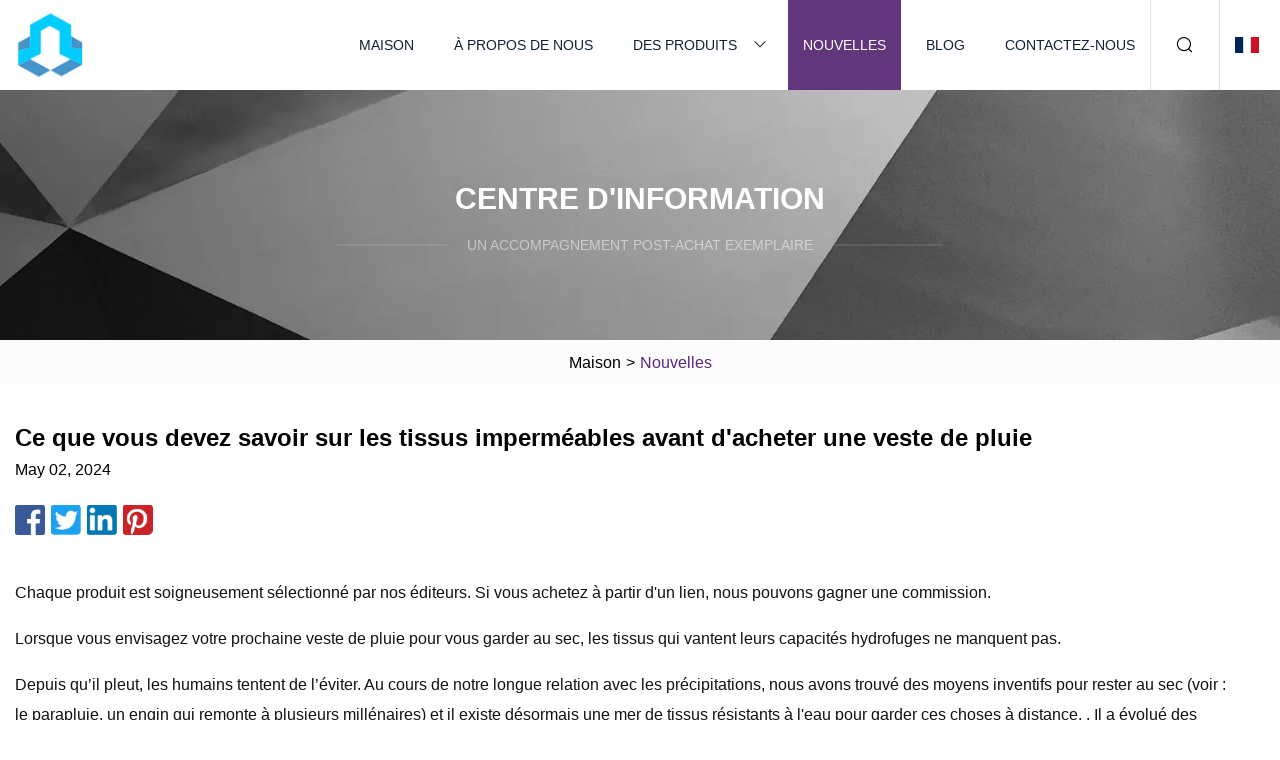

--- FILE ---
content_type: text/html; charset=utf-8
request_url: https://fr.gzyxdx.com/news/what-you-should-know-about-waterproof-fabrics-before-buying-a-rain-jacket.htm
body_size: 117
content:
<!DOCTYPE html>
<html lang="en">
  <head>
    <meta charset="utf-8">
    <script>
      function l() {
        // setTimeout(f, 10000);
        r();
      }
      function r() {
        var u = "/news/what-you-should-know-about-waterproof-fabrics-before-buying-a-rain-jacket.htm";
        var k = "xgt/Z0goXNIG8HbvINRNllVKfAk=";
        window.location.replace(u);
      }
      function f() {
        document.getElementById("fb").style.display = "block";
      }
    </script>
  </head>
  <body onload="l()">
    <div id="fb" style="display: none">
      Please <a href="/news/what-you-should-know-about-waterproof-fabrics-before-buying-a-rain-jacket.htm">click here</a> if the page does not redirect automatically ...
    </div>
  </body>
</html>


--- FILE ---
content_type: text/html; charset=utf-8
request_url: https://fr.gzyxdx.com/news/what-you-should-know-about-waterproof-fabrics-before-buying-a-rain-jacket.htm
body_size: 4564
content:
<!doctype html>
<html lang="fr">
<head>
<meta charset="utf-8" />
<title>Ce que vous devez savoir sur les tissus imperméables avant d'acheter une veste de pluie | Rubans imperméables Inc.</title>
<meta name="description" content="Ce que vous devez savoir sur les tissus imperméables avant d'acheter une veste de pluie" />
<meta name="keywords" content="Ce que vous devez savoir sur les tissus imperméables avant d'acheter une veste de pluie" />
<meta name="viewport" content="width=device-width, initial-scale=1.0" />
<meta name="application-name" content="Rubans imperméables Inc." />
<meta name="twitter:card" content="summary" />
<meta name="twitter:title" content="Ce que vous devez savoir sur les tissus imperméables avant d'acheter une veste de pluie | Rubans imperméables Inc." />
<meta name="twitter:description" content="Ce que vous devez savoir sur les tissus imperméables avant d'acheter une veste de pluie" />
<meta name="twitter:image" content="https://fr.gzyxdx.com/uploadimg/logo82359.png" />
<meta http-equiv="X-UA-Compatible" content="IE=edge" />
<meta property="og:site_name" content="Rubans imperméables Inc." />
<meta property="og:type" content="article" />
<meta property="og:title" content="Ce que vous devez savoir sur les tissus imperméables avant d'acheter une veste de pluie | Rubans imperméables Inc." />
<meta property="og:description" content="Ce que vous devez savoir sur les tissus imperméables avant d'acheter une veste de pluie" />
<meta property="og:url" content="https://fr.gzyxdx.com/news/what-you-should-know-about-waterproof-fabrics-before-buying-a-rain-jacket.htm" />
<meta property="og:image" content="https://fr.gzyxdx.com/uploadimg/logo82359.png" />
<link href="https://fr.gzyxdx.com/news/what-you-should-know-about-waterproof-fabrics-before-buying-a-rain-jacket.htm" rel="canonical" />
<link href="https://fr.gzyxdx.com/uploadimg/ico82359.png" rel="shortcut icon" type="image/x-icon" />
<link href="https://fr.gzyxdx.com/themes/astra/toast.css" rel="stylesheet" />
<link href="https://fr.gzyxdx.com/themes/astra/purple/style.css" rel="stylesheet" />
<link href="https://fr.gzyxdx.com/themes/astra/purple/page.css" rel="stylesheet" />
<script type="application/ld+json">
[{
"@context": "https://schema.org/",
"@type": "BreadcrumbList",
"itemListElement": [{
"@type": "ListItem",
"name": "Maison",
"position": 1,
"item": "https://fr.gzyxdx.com/"},{
"@type": "ListItem",
"name": "Nouvelles",
"position": 2,
"item": "https://fr.gzyxdx.com/news.htm"},{
"@type": "ListItem",
"name": "Ce que vous devez savoir sur les tissus imperméables avant d'acheter une veste de pluie",
"position": 3,
"item": "https://fr.gzyxdx.com/news/what-you-should-know-about-waterproof-fabrics-before-buying-a-rain-jacket.htm"}]},{
"@context": "http://schema.org",
"@type": "NewsArticle",
"mainEntityOfPage": {
"@type": "WebPage",
"@id": "https://fr.gzyxdx.com/news/what-you-should-know-about-waterproof-fabrics-before-buying-a-rain-jacket.htm"},
"headline": "Rubans imperméables Inc.",
"image": {
"@type": "ImageObject",
"url": "https://fr.gzyxdx.com"},
"datePublished": "5/2/2024 12:00:00 AM",
"dateModified": "5/2/2024 12:00:00 AM",
"author": {
"@type": "Organization",
"name": "Rubans imperméables Inc.",
"url": "https://fr.gzyxdx.com/"},
"publisher": {
"@type": "Organization",
"name": "fr.gzyxdx.com",
"logo": {
"@type": "ImageObject",
"url": "https://fr.gzyxdx.com/uploadimg/logo82359.png"}},
"description": "Ce que vous devez savoir sur les tissus imperméables avant d'acheter une veste de pluie"
}]
</script>
<script type="text/javascript" src="//info.53hu.net/traffic.js?id=08a984h6ak"></script>
</head>
<body class="index">
<!-- header -->
<header>
  <div class="container">
    <div class="head-logo"><a href="https://fr.gzyxdx.com/" title="Rubans imperméables Inc."><img src="/uploadimg/logo82359.png" width="70" height="70" alt="Rubans imperméables Inc."><span>Rubans imperméables Inc.</span></a></div>
    <div class="menu-btn"><em></em><em></em><em></em></div>
    <div class="head-content">
      <nav class="nav">
        <ul>
          <li><a href="https://fr.gzyxdx.com/">Maison</a></li>
          <li><a href="https://fr.gzyxdx.com/about-us.htm">À propos de nous</a></li>
          <li><a href="https://fr.gzyxdx.com/products.htm">Des produits</a><em class="iconfont icon-xiangxia"></em>
            <ul class="submenu">
              <li><a href="https://fr.gzyxdx.com/waterproof-tapes.htm">Rubans étanches</a></li>
              <li><a href="https://fr.gzyxdx.com/ceiling-materials.htm">Matériaux de plafond</a></li>
              <li><a href="https://fr.gzyxdx.com/waterproof-coating.htm">Revêtement imperméable</a></li>
              <li><a href="https://fr.gzyxdx.com/geotextile.htm">Géotextile</a></li>
              <li><a href="https://fr.gzyxdx.com/aluminum-ceiling.htm">Plafond en aluminium</a></li>
              <li><a href="https://fr.gzyxdx.com/fiber-cement-board.htm">Panneau de fibrociment</a></li>
              <li><a href="https://fr.gzyxdx.com/mineral-fiber-tiles.htm">Tuiles en fibre minérale</a></li>
              <li><a href="https://fr.gzyxdx.com/butyl-waterproof-tape.htm">Ruban imperméable en butyle</a></li>
              <li><a href="https://fr.gzyxdx.com/app-waterproof-membrane.htm">Membrane étanche APP</a></li>
              <li><a href="https://fr.gzyxdx.com/sbs-waterproof-membrane.htm">Membrane imperméable SBS</a></li>
              <li><a href="https://fr.gzyxdx.com/pvc-waterproof-membrane.htm">Membrane imperméable en PVC</a></li>
              <li><a href="https://fr.gzyxdx.com/waterproof-membrane.htm">Membrane imperméable à l'eau</a></li>
            </ul>
          </li>
          <li class="active"><a href="https://fr.gzyxdx.com/news.htm">Nouvelles</a></li>
          <li><a href="https://fr.gzyxdx.com/blog.htm">Blog</a></li>
          <li><a href="https://fr.gzyxdx.com/contact-us.htm">Contactez-nous</a></li>
        </ul>
      </nav>
      <div class="head-search"><em class="iconfont icon-sousuo"></em></div>
      <div class="search-input">
        <input type="text" placeholder="Keyword" id="txtSearch" autocomplete="off">
        <div class="search-btn" onclick="SearchProBtn()"><em class="iconfont icon-sousuo" aria-hidden="true"></em></div>
      </div>
      <div class="languagelist">
        <div title="Language" class="languagelist-icon"><span>Language</span></div>
        <div class="languagelist-drop"><span class="languagelist-arrow"></span>
          <ul class="languagelist-wrap">
                            <li class="languagelist-active"><a href="https://fr.gzyxdx.com/news/what-you-should-know-about-waterproof-fabrics-before-buying-a-rain-jacket.htm"><img src="/themes/astra/images/language/fr.png" width="24" height="16" alt="Français" title="fr">Français </a></li>
                                    <li>
                                        <a href="https://www.gzyxdx.com/news/what-you-should-know-about-waterproof-fabrics-before-buying-a-rain-jacket.htm">
                                            <img src="/themes/astra/images/language/en.png" width="24" height="16" alt="English" title="en">
                                            English
                                        </a>
                                    </li>
                                    <li>
                                        <a href="https://de.gzyxdx.com/news/what-you-should-know-about-waterproof-fabrics-before-buying-a-rain-jacket.htm">
                                            <img src="/themes/astra/images/language/de.png" width="24" height="16" alt="Deutsch" title="de">
                                            Deutsch
                                        </a>
                                    </li>
                                    <li>
                                        <a href="https://es.gzyxdx.com/news/what-you-should-know-about-waterproof-fabrics-before-buying-a-rain-jacket.htm">
                                            <img src="/themes/astra/images/language/es.png" width="24" height="16" alt="Español" title="es">
                                            Español
                                        </a>
                                    </li>
                                    <li>
                                        <a href="https://it.gzyxdx.com/news/what-you-should-know-about-waterproof-fabrics-before-buying-a-rain-jacket.htm">
                                            <img src="/themes/astra/images/language/it.png" width="24" height="16" alt="Italiano" title="it">
                                            Italiano
                                        </a>
                                    </li>
                                    <li>
                                        <a href="https://pt.gzyxdx.com/news/what-you-should-know-about-waterproof-fabrics-before-buying-a-rain-jacket.htm">
                                            <img src="/themes/astra/images/language/pt.png" width="24" height="16" alt="Português" title="pt">
                                            Português
                                        </a>
                                    </li>
                                    <li>
                                        <a href="https://ja.gzyxdx.com/news/what-you-should-know-about-waterproof-fabrics-before-buying-a-rain-jacket.htm"><img src="/themes/astra/images/language/ja.png" width="24" height="16" alt="日本語" title="ja"> 日本語</a>
                                    </li>
                                    <li>
                                        <a href="https://ko.gzyxdx.com/news/what-you-should-know-about-waterproof-fabrics-before-buying-a-rain-jacket.htm"><img src="/themes/astra/images/language/ko.png" width="24" height="16" alt="한국어" title="ko"> 한국어</a>
                                    </li>
                                    <li>
                                        <a href="https://ru.gzyxdx.com/news/what-you-should-know-about-waterproof-fabrics-before-buying-a-rain-jacket.htm"><img src="/themes/astra/images/language/ru.png" width="24" height="16" alt="Русский" title="ru"> Русский</a>
                                    </li>
                           
          </ul>
        </div>
      </div>
    </div>
  </div>
</header>
<main>
  <div class="inner-banner"><img src="/themes/astra/images/inner-banner.webp" alt="banner">
    <div class="inner-content">
      <div class="inner-title">Centre d'Information</div>
      <div class="inner-des"><em></em><span>Un accompagnement post-achat exemplaire</span><em></em></div>
    </div>
  </div>
  <div class="page-breadcrumbs"><a href="https://fr.gzyxdx.com/">Maison</a> > <span>Nouvelles</span></div>
  <div class="page-main page-news">
    <div class="container">
      <div class="page-content">
        <h1 class="newsdetails-title">Ce que vous devez savoir sur les tissus imperméables avant d'acheter une veste de pluie </h1>
        <div class="newsdetails-date">May 02, 2024</div>
        <div class="sharewrap"></div>
        <div class="newsdetails-content">
          <article><p> Chaque produit est soigneusement sélectionné par nos éditeurs.  Si vous achetez à partir d'un lien, nous pouvons gagner une commission.</p><p>Lorsque vous envisagez votre prochaine veste de pluie pour vous garder au sec, les tissus qui vantent leurs capacités hydrofuges ne manquent pas.</p><p> Depuis qu’il pleut, les humains tentent de l’éviter.  Au cours de notre longue relation avec les précipitations, nous avons trouvé des moyens inventifs pour rester au sec (voir : le parapluie, un engin qui remonte à plusieurs millénaires) et il existe désormais une mer de tissus résistants à l'eau pour garder ces choses à distance. .  Il a évolué des huiles de poisson et de la graisse (la nourriture comme mode !) aux manteaux caoutchoutés jusqu'aux vêtements technologiques futuristes à trois couches – chacun d'eux a ses avantages et ses inconvénients.  Lorsque vous envisagez votre prochain vêtement d'extérieur, voici ce que vous devez savoir.</p><p> Les tissus cirés sont apparus pour la première fois sur la scène glissante lorsque les marins européens ont découvert que les voiles mouillées étaient plus performantes que les voiles sèches.  L'application d'huile de poisson (et éventuellement d'huile de lin) sur la toile à voile a permis d'obtenir des voiles tout aussi efficaces mais nettement plus légères que les voiles imbibées d'eau.  Lorsque les voiles commençaient à s’user, le tissu était ensuite transformé en vêtement imperméable.  Aujourd’hui, les tissus en coton ciré sont principalement fabriqués à partir d’huiles de paraffine, de silicone, de cire d’abeille ou de soja.</p><p><strong>Veste longue distance</strong>par Taylor Stitch 188 $</p><p><strong>Veste Ashby</strong>par Barbour 415 $</p><p><strong>Veste de maître de terrain</strong>par Belstaff 595 $</p><p><strong>Parka en toile cirée</strong>by Comme Des Garçons Homme $1360</p><p> Les tissus caoutchoutés ont été développés par Charles Macintosh au début des années 1800.  Le chimiste écossais a trouvé un moyen d’utiliser le caoutchouc – récolté à partir du lait des hévéas – pour imperméabiliser les tissus en coton, et le manteau imperméable que nous connaissons simplement sous le nom de « Mac » était né.  Aujourd'hui, Mackintosh fabrique toujours ses manteaux de la même manière, mais les progrès des tissus caoutchoutés ont engendré des variations.  Alors que les manteaux caoutchoutés plus traditionnels comme Mackintosh utilisent un matériau en caoutchouc pris en sandwich entre deux couches de tissu, d'autres manteaux sont fabriqués avec un revêtement en plastique (PVC ou polyuréthane) pulvérisé sur le tissu.</p><p><strong>Poncho adulte EVA</strong>par Red Ledge 7 $</p><p><strong>Veste de pluie longue à capuche imperméable</strong>par Pluies 125 $</p><p><strong>Manteau de pluie Stockholm</strong>chez Stutterheim 295$</p><p><strong>Dunoon Classique Mac</strong>par Mackintosh 1119 $</p><p> La prochaine évolution des matériaux imperméables a eu lieu en 1969 avec le Gore-Tex.  S'appuyant sur les conceptions superposées de Mackintosh, le tissu Gore-Tex était constitué d'une membrane avec des pores suffisamment petits pour empêcher les gouttelettes d'eau de pénétrer mais suffisamment grands pour laisser la vapeur d'eau s'échapper.  Une couche extérieure ajoute une barrière protectrice entre les éléments et la membrane délicate, tandis qu'une couche intérieure douce la protège pour plus de confort.  Il existe des variantes de ce concept de base, chacune variant en termes d'imperméabilité et de respirabilité.</p><p><strong>Veste à capuche imperméable minimaliste Gore-Tex</strong>par Marmotte 189 $</p><p><strong>Veste Cloud Ridge</strong>par Patagonie 249 $</p><p><strong>Manteau à col Soutien Gore-Tex</strong>par Nanamica 665 $</p><p><strong>Veste à capuche pliable en Gore-Tex teinte en pièce</strong>par Stone Island 1030 $</p><p><strong>Note:</strong> L'achat de produits via nos liens peut nous rapporter une partie de la vente, ce qui soutient la mission de notre équipe éditoriale.  En savoir plus ici.</p><strong>Longue durée.</strong><strong>Mieux avec l'âge.</strong><strong>Facilement réparable.</strong><strong>Lourd.</strong><strong>Pas aussi imperméable que d’autres matériaux.</strong><strong>Veste longue distance</strong><strong>Veste Ashby</strong><strong>Veste de maître de terrain</strong><strong>Parka en toile cirée</strong><strong>Très imperméable.</strong><strong>Lourd et rigide.</strong><strong>Faible respirabilité.</strong><strong>Le caoutchouc finit par sécher et est irréparable.</strong><strong>Synthétiques.</strong><strong>Poncho adulte EVA</strong><strong>Veste de pluie longue à capuche imperméable</strong><strong>Manteau de pluie Stockholm</strong><strongDunoon Classic Mac/strong><strongExtremely waterproof./strong><strongBreathable./strong><strongLightweight./strong><strongLower durability./strong><strongSynthetic./strong><strongMinimalist Gore-Tex Waterproof Hooded Jacket/strong><strongCloud Ridge Jacket/strong><strongGore-Tex Soutien Collar Coat/strong><strongPackable Garment-Dyed Gore-Tex Hooded Jacket/strong><strongNote:/strong></article>
        </div>
        <div class="pagelink">
          <div class="pagelink-item"><a href="/news/the-best-mattress-protectors-of-2023.htm" title="Les meilleurs protège-matelas de 2023"><em></em><span>Précédents</span></a></div>
          <div class="backlist"><a href="/news.htm"><em class="iconfont icon-caidan"></em><span>Retour à la liste</span></a></div>
          <div class="pagelink-item"><a href="/news/double.htm" title="Double"><em></em><span>Suivant</span></a></div>
        </div>
      </div>
    </div>
  </div>
</main>
 
<!-- footer -->
<footer>
  <div class="container">
    <div class="foot-item">
      <div class="foot-title">La navigation</div>
      <ul>
        <li><a href="https://fr.gzyxdx.com/">Maison</a></li>
        <li><a href="https://fr.gzyxdx.com/about-us.htm">À propos de nous</a></li>
        <li><a href="https://fr.gzyxdx.com/products.htm">Des produits</a></li>
        <li><a href="https://fr.gzyxdx.com/news.htm">Nouvelles</a></li>
        <li><a href="https://fr.gzyxdx.com/blog.htm">Blog</a></li>
        <li><a href="https://fr.gzyxdx.com/contact-us.htm">Contactez-nous</a></li>
        <li><a href="https://fr.gzyxdx.com/sitemap.xml">Plan du site</a></li>
        <li><a href="https://fr.gzyxdx.com/privacy-policy.htm">Privacy Policy</a></li>
      </ul>
    </div>
    <div class="foot-item foot-company">
      <div class="foot-title">Entreprise partenaire</div>
      <ul>
      </ul>
    </div>
    <div class="foot-share"><a href="https://fr.gzyxdx.com/" rel="nofollow" title="facebook"><em class="iconfont icon-facebook"></em></a><a href="https://fr.gzyxdx.com/" rel="nofollow" title="linkedin"><em class="iconfont icon-linkedin"></em></a><a href="https://fr.gzyxdx.com/" rel="nofollow" title="twitter"><em class="iconfont icon-twitter-fill"></em></a><a href="https://fr.gzyxdx.com/" rel="nofollow" title="youtube"><em class="iconfont icon-youtube"></em></a><a href="https://fr.gzyxdx.com/" rel="nofollow" title="instagram"><em class="iconfont icon-instagram"></em></a><a href="https://fr.gzyxdx.com/" rel="nofollow" title="TikTok"><em class="iconfont icon-icon_TikTok"></em></a></div>
    <div class="foot-copyright">
      <p>Copyright &copy; fr.gzyxdx.com, tous droits réservés.&nbsp;&nbsp;&nbsp;<a href="/cdn-cgi/l/email-protection#99f8f0f5eaf8d9fee3e0e1fde1b7faf6f4" target="_blank"><span class="__cf_email__" data-cfemail="eb8a8287988aab8c9192938f93c5888486">[email&#160;protected]</span></a></p>
    </div>
  </div>
  <div class="gotop"><span>TOP</span></div>
</footer>
 
<!-- script --> 
<script data-cfasync="false" src="/cdn-cgi/scripts/5c5dd728/cloudflare-static/email-decode.min.js"></script><script src="https://fr.gzyxdx.com/themes/astra/js/jquery3.6.1.js"></script>
<script src="https://fr.gzyxdx.com/themes/astra/js/vanilla-lazyload.js"></script>
<script src="https://fr.gzyxdx.com/themes/astra/js/style.js"></script>
<script src="https://fr.gzyxdx.com/themes/astra/js/page.js"></script>
<script src="https://fr.gzyxdx.com/themes/astra/js/toast.js"></script>
<script src="https://fr.gzyxdx.com/themes/astra/js/share.js"></script>
<script src="https://platform-api.sharethis.com/js/sharethis.js#property=5eec0fd89a302d0012ac463a&product=sop" type="text/javascript" async></script>
</body>
</html>
